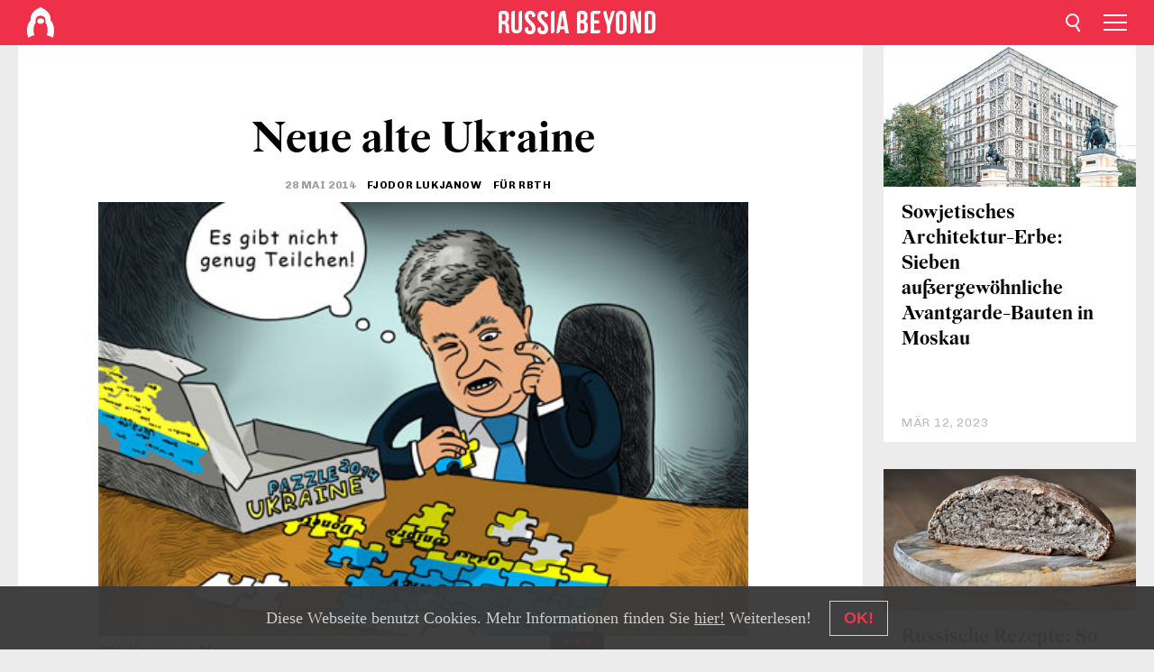

--- FILE ---
content_type: text/html; charset=UTF-8
request_url: https://de.rbth.com/meinung/2014/05/28/neue_alte_ukraine_29687
body_size: 10888
content:
<!DOCTYPE html><html lang="de-DE" prefix="og: http://ogp.me/ns#"><head><meta charset="UTF-8"/><meta name="apple-mobile-web-app-capable" content="no"/><meta name="format-detection" content="telephone=yes"/><meta name="viewport" content="width=device-width, initial-scale=1.0, user-scalable=yes" /><meta name="HandheldFriendly" content="true"/><meta name="MobileOptimzied" content="width"/><meta http-equiv="cleartype" content="on"/><meta name="navigation" content="tabbed" /><title>Neue alte Ukraine - Russia Beyond DE</title><link rel="icon" href="/favicon.ico" type="image/x-icon" sizes="any"/><link rel="icon" href="/favicon.svg" type="image/svg+xml" /><meta property="og:site_name" content="Russia Beyond DE" /><meta property="twitter:site" content="Russia Beyond DE" /><meta name="description" content="Die Ukraine hat Pjotr Poroschenko zum Präsidenten gewählt – und damit ein System, gegen das der Euromaidan noch bis vor Kurzem gekämpft hat. Wie..." /><meta property="og:url" content="https://de.rbth.com/meinung/2014/05/28/neue_alte_ukraine_29687" ><meta property="og:type" content="article"><meta property="og:title" content="Neue alte Ukraine"/><meta property="og:description" content="Die Ukraine hat Pjotr Poroschenko zum Präsidenten gewählt – und damit ein System, gegen das der Euromaidan noch bis vor Kurzem gekämpft hat. Wie..."/><meta property="article:tag" content="außenpolitik"><meta property="article:tag" content="ukraine"><meta property="article:section" content=""/><meta property="article:published_time" content="Mai 28, 2014"/><meta property="article:modified_time" content="Aug 10, 2016"/><meta property="article:author" content="Fjodor Lukjanow" /><meta name="author" content="Fjodor Lukjanow" /><meta property="article:author" content="für RBTH" /><meta name="author" content="für RBTH" /><meta name="twitter:title" content="Neue alte Ukraine"/><meta name="twitter:description" content="Die Ukraine hat Pjotr Poroschenko zum Präsidenten gewählt – und damit ein System, gegen das der Euromaidan noch bis vor Kurzem gekämpft hat. Wie..."/><meta property="og:image" content="https://mf.b37mrtl.ru/rbthmedia/images/web/de-rbth/images/2014-05/big/CARICAT468.jpg"/><meta property="og:image:type" content="image/jpeg" /><meta property="og:image:width" content="850"><meta property="og:image:height" content="478"><meta name="twitter:card" content="summary_large_image"/><meta name="twitter:image" content="https://mf.b37mrtl.ru/rbthmedia/images/web/de-rbth/images/2014-05/big/CARICAT468.jpg" /><meta property="og:locale" content="de_DE"><meta property="fb:app_id" content="298318690354684"/><meta property="fb:pages" content="177442312267533" /><meta name="twitter:site" content="@rbth_de"/><meta name="twitter:domain" content="de.rbth.com"/><meta name="google-site-verification" content="nypZy-AcrX7yig8kFK2R2_oVGMywzZCWyw8HVkk_GAY" /><link rel="stylesheet" href="https://cdni.rbth.com/rbth/view/css/news_view.css?v=315661400041232335348989"/><link rel="stylesheet" href="https://cdni.rbth.com/rbth/view/css/sharing.css?v=4240"/><link rel="stylesheet" href="https://cdni.rbth.com/rbth/view/css/explainer.css?v=12"/><!-- START GLOBAL LANG --><script>
            window.rbthConf = window.rbthConf || {};
            window.rbthConf.lang = window.rbthConf.lang || null;
            window.rbthConf.lang = 'de';
            window.rbthConf.url = window.rbthConf.url || null;
            window.rbthConf.url = 'https://' +  window.rbthConf.lang + '.rbth.com';
        </script><!-- END GLOBAL LANG --><script type='text/javascript'>var _sf_startpt=(new Date()).getTime();</script><link rel="stylesheet" href="https://cdni.rbth.com/rbth/view/css/cookies.css"><script>window.yaContextCb = window.yaContextCb || []</script><script src="https://yandex.ru/ads/system/context.js" async></script><style media="screen">
        .adfox-banner-slot > div[id^="adfox_"]:not(:empty) > div {
            margin: 15px auto;
        }

        .adfox-banner-slot > div[id^="adfox_"]:empty {
            display: none;
        }
    </style><!-- Yandex.Metrika counter --><script type="text/javascript" >
   (function(m,e,t,r,i,k,a){m[i]=m[i]||function(){(m[i].a=m[i].a||[]).push(arguments)};
   m[i].l=1*new Date();k=e.createElement(t),a=e.getElementsByTagName(t)[0],k.async=1,k.src=r,a.parentNode.insertBefore(k,a)})
   (window, document, "script", "https://mc.yandex.ru/metrika/tag.js", "ym");

   ym(88818345, "init", {
        clickmap:true,
        trackLinks:true,
        accurateTrackBounce:true,
        webvisor:true
   });
</script><noscript><div><img src="https://mc.yandex.ru/watch/88818345" style="position:absolute; left:-9999px;" alt="" /></div></noscript><!-- /Yandex.Metrika counter --><!-- Yandex.Metrika counter --><script type="text/javascript" >
   (function(m,e,t,r,i,k,a){m[i]=m[i]||function(){(m[i].a=m[i].a||[]).push(arguments)};
   m[i].l=1*new Date();k=e.createElement(t),a=e.getElementsByTagName(t)[0],k.async=1,k.src=r,a.parentNode.insertBefore(k,a)})
   (window, document, "script", "https://mc.yandex.ru/metrika/tag.js", "ym");

   ym(88818503, "init", {
        clickmap:true,
        trackLinks:true,
        accurateTrackBounce:true,
        webvisor:true
   });
</script><noscript><div><img src="https://mc.yandex.ru/watch/88818503" style="position:absolute; left:-9999px;" alt="" /></div></noscript><!-- /Yandex.Metrika counter --></head><body><script type="application/ld+json">
        {
            "@context": "http://schema.org",
            "@type": "Organization",
            "url": "https://de.rbth.com",
            "logo": "https://de.rbth.com/rbth/img/logo/png/60x60_red.png",
            "name": "Russia Beyond",
            "legalName": "Autonomous Non-profit Organization \"TV-Novosti\"",
            "sameAs": [
                "http://www.facebook.com/russiabeyond",
                "https://twitter.com/russiabeyond",
                "https://www.youtube.com/user/RBTHvideo",
                "https://www.instagram.com/russiabeyond/",
                "https://zen.yandex.ru/russiabeyond"
            ],
            "potentialAction": {
                "@type": "SearchAction",
                "target": "https://de.rbth.com/search?q={search_term_string}",
                "query-input": "required name=search_term_string"
            }
        }
    </script><script type="application/ld+json">
        {
            "@context": "http://schema.org",
            "@type": "BreadcrumbList",
            "itemListElement": [
                                                        {
                        "@type": "ListItem",
                        "position": 1,
                        "name": "Main",
                        "item": "https://de.rbth.com"
                    }
                                                        ,                    {
                        "@type": "ListItem",
                        "position": 2,
                        "name": "",
                        "item": "https://de.rbth.com"
                    }
                                                        ,                    {
                        "@type": "ListItem",
                        "position": 3,
                        "name": "Neue alte Ukraine",
                        "item": "https://de.rbth.com/meinung/2014/05/28/neue_alte_ukraine_29687"
                    }
                                                ]
        }
    </script><script type="application/ld+json">
    {
        "@context": "http://schema.org",
        "@type": "Article",
        "mainEntityOfPage": {
            "@type": "WebPage",
            "@id": "https://de.rbth.com/meinung/2014/05/28/neue_alte_ukraine_29687"
        },
        "headline": "Neue alte Ukraine",
        "image": [{
            "@type": "ImageObject",
            "url": "https://mf.b37mrtl.ru/rbthmedia/images/web/de-rbth/images/2014-05/big/CARICAT468.jpg",
            "height": 576,
            "width": 1024
        }],
                        "author":
                    [
                                    {
                        "@type": "Person",
                        "name": "Fjodor Lukjanow"
                    },                                    {
                        "@type": "Person",
                        "name": "für RBTH"
                    }                            ],
                "datePublished": "2026-01-23T06:47:42+03:00",
        "dateModified": "2026-01-23T06:47:42+03:00",
        "publisher": {
            "@type": "Organization",
            "name": "Russia Beyond",
            "logo": {
                "@type": "ImageObject",
                "url": "https://de.rbth.com/rbth/img/logo/png/60x60_red.png"
            }
        },
        "description": "Die Ukraine hat Pjotr Poroschenko zum Präsidenten gewählt – und damit ein System, gegen das der Euromaidan noch bis vor Kurzem gekämpft hat. Wie Poroschenko die Konflikte im Land nun lösen wird, ist abhängig von Russland und der Europäischen Union."
    }
    </script><div class="layout"><div class="layout__wrapper"><header class="layout__header"><div class="header" id="app-header"><div class="header__wrapper"><div class="header__logo"><div class="logo"><div class="logo__cover logo__cover_header"><a href="/"></a></div><div class="logo__content logo__content_header"><a href="/"></a></div></div></div><div class="header__langs"><div class="buttons"><div class="buttons__langs-menu buttons__langs-menu_header">
                Deutsch
            </div></div><div class="nav"><div class="nav__wrapper nav__wrapper_langs_header"><ul class="nav__row nav__row_langs_header"><li class="nav__item nav__item_langs_header"><a href="https://id.rbth.com">Bahasa Indonesia</a></li><li class="nav__item nav__item_langs_header"><a href="https://de.rbth.com">Deutsch</a></li><li class="nav__item nav__item_langs_header"><a href="https://www.rbth.com">English</a></li><li class="nav__item nav__item_langs_header"><a href="https://es.rbth.com">Español</a></li><li class="nav__item nav__item_langs_header"><a href="https://fr.rbth.com">Français</a></li><li class="nav__item nav__item_langs_header"><a href="https://hr.rbth.com">Hrvatski</a></li><li class="nav__item nav__item_langs_header"><a href="https://it.rbth.com">Italiano</a></li><li class="nav__item nav__item_langs_header"><a href="https://br.rbth.com">Português</a></li><li class="nav__item nav__item_langs_header"><a href="https://si.rbth.com">Slovenščina</a></li><li class="nav__item nav__item_langs_header"><a href="https://kr.rbth.com">Korean</a></li><li class="nav__item nav__item_langs_header"><a href="https://jp.rbth.com">日本語</a></li><li class="nav__item nav__item_langs_header"><a href="https://bg.rbth.com">Български</a></li><li class="nav__item nav__item_langs_header"><a href="https://mk.rbth.com">Македонски</a></li><li class="nav__item nav__item_langs_header"><a href="https://rs.rbth.com">Српски</a></li><li class="nav__item nav__item_langs_header"><a href="https://ru.rbth.com">По-русски</a></li></ul></div></div></div><div class="header__nav">    <div class="nav">
        <ul class="nav__row nav__row_header">
                    <li class="nav__item nav__item_header">
                <a href="/wirtschaft">
                    Wirtschaft
                </a>
            </li>
                    <li class="nav__item nav__item_header">
                <a href="/wissen-und-technik">
                    Wissen und Technik
                </a>
            </li>
                    <li class="nav__item nav__item_header">
                <a href="/geschichte">
                    Geschichte
                </a>
            </li>
                    <li class="nav__item nav__item_header">
                <a href="/kultur">
                    Kultur
                </a>
            </li>
                    <li class="nav__item nav__item_header">
                <a href="/lifestyle">
                    Lifestyle
                </a>
            </li>
                    <li class="nav__item nav__item_header">
                <a href="/reisen">
                    Reise
                </a>
            </li>
                    <li class="nav__item nav__item_header">
                <a href="/russische-kueche">
                    Russische Küche
                </a>
            </li>
                    <li class="nav__item nav__item_header">
                <a href="/bildung">
                    Bildung
                </a>
            </li>
                </ul>
    </div>
</div></div></div></header><div class="layout__content"><div class="control-width control-width_padding"><div class="rows"><div class="adfox-banner-slot"><div id="adfox_166005584166917666"></div><div id="adfox_16600558884169906"></div></div><div class="rows__wrapper rows__wrapper_short-story"><div class="rows__column rows__column_short-story rows__column_short-story_left"><div class="article"><div class="article__wrapper article__wrapper_short"><div class="article__head  article__head_short"><div class="article__head-content article__head-content_short"><h1>Neue alte Ukraine</h1><div class="article__date article__date_short"><time class="date ">
            


             28 Mai 2014

        </time></div><div class="article__author article__author_short">
                            Fjodor Lukjanow
                    </div><div class="article__author article__author_short">
                            für RBTH
                    </div><div class="article__tags article__tags_short"><div class="tags"><div class="tags__wrapper tags__wrapper_short"></div></div></div></div><div class="article__cover article__cover_short"><img class="article__cover-image" alt="Bild: Konstantin Maler" src="https://mf.b37mrtl.ru/rbthmedia/images/web/de-rbth/images/2014-05/big/CARICAT468.jpg"></div></div><div class="article__copyright article__copyright_short"><p>Bild: Konstantin Maler</p></div><div class="social-wrapper"><div class="social-container social-container_top"
                data-buttons="twitter, reddit, whatsapp, telegram, pinterest"
                data-counters></div><div class="button-rotator" id="button-rotator" onload="return {
    text: JSON.parse('\u0022Folgen\u0020Sie\u0020uns\u0020auf\u0022'),
    links: JSON.parse('\u007B\u0022instagram\u0022\u003A\u0022\u0022,\u0022facebook\u0022\u003A\u0022https\u003A\\\/\\\/www.facebook.com\\\/RBTH.DE\u0022,\u0022telegram\u0022\u003A\u0022https\u003A\\\/\\\/t.me\\\/rbth_deu\u0022,\u0022twitter\u0022\u003A\u0022\u0022,\u0022youtube\u0022\u003A\u0022https\u003A\\\/\\\/www.youtube.com\\\/user\\\/RBTHvideo\u0022,\u0022odysee\u0022\u003A\u0022\u0022,\u0022line\u0022\u003A\u0022\u0022,\u0022zen\u0022\u003A\u0022\u0022,\u0022vk\u0022\u003A\u0022\u0022,\u0022rumble\u0022\u003A\u0022\u0022,\u0022pinterest\u0022\u003A\u0022\u0022,\u0022taringa\u0022\u003A\u0022\u0022,\u0022ok\u0022\u003A\u0022footer.social.ok.link\u0022\u007D'),
    lang: JSON.parse('\u0022de\u002DDE\u0022'),
};"></div></div><div class="article__summary article__summary_short"><div class="article__summary-wrapper article__summary-wrapper_short">
            Die Ukraine hat Pjotr Poroschenko zum Präsidenten gewählt – und damit ein System, gegen das der Euromaidan noch bis vor Kurzem gekämpft hat. Wie Poroschenko die Konflikte im Land nun lösen wird, ist abhängig von Russland und der Europäischen Union.
        </div></div><div class="article__text article__text_short"><p>Die Pr&auml;sidentschaftswahlen in der Ukraine haben zu einer neuen politischen Realit&auml;t in einem Land gef&uuml;hrt, das bereits seit einem halben Jahr von einer tiefgreifenden politischen Krise ersch&uuml;ttert wird. Die vorl&auml;ufigen Ergebnisse der &bdquo;Revolution des Euromaidans" erscheinen paradox: Zwar ist das ehemalige politische System untergegangen, ein wirklicher Austausch der Machteliten hat jedoch nicht stattgefunden. Zudem steht ein Teil des Staatsgebietes au&szlig;erhalb der Kontrolle Kiews.</p><p>Die alte politische Ordnung ist fast vollst&auml;ndig auseinandergefallen. Das etablierte oligarchische Machtgef&uuml;ge dagegen hat den politischen Verwerfungen standgehalten. Offiziell ist die Macht jetzt an Pjotr Poroschenko, einen der verm&ouml;gendsten Vertreter des Gro&szlig;kapitals, &uuml;bergegangen. Die Finanz- und Industriemagnaten werden jetzt versuchen, die Kontrolle &uuml;ber das Land und die Wirtschaft wiederherzustellen. Ganz vorne werden wir den Stahl- und Kohlebaron Rinat Achmetow, den Herrscher &uuml;ber das Donbass-Gebiet, sehen. Ihm steht ein Kampf mit den selbsternannten &bdquo;Volksrepubliken" Donezk und Lugansk um sein Verm&ouml;gen und seinen Status bevor.</p><p>&nbsp;</p><p><strong>Kiew und Donezk am Scheideweg</strong></p><p>Die Legitimit&auml;t der Pr&auml;sidentschaftswahlen, die weder im ganzen Land noch unter friedlichen Bedingungen stattfanden, ist zwar fragw&uuml;rdig. Jedoch scheint der revolution&auml;re Schwung abzuebben. Die Menschen, m&uuml;de von Chaos und Unsicherheit, w&uuml;nschen sich ein renommiertes und besonnenes Staatsoberhaupt, das, so die Hoffnung, die Probleme des Landes l&ouml;sen kann. Nur so l&auml;sst sich der Erfolg des Milliard&auml;rs Poroschenko erkl&auml;ren, der sich bereits im ersten Wahlgang gegen die zahlreichen Herausforderer durchsetzen konnte. Und das, obwohl er vor Kurzem noch eben jenes System unterst&uuml;tzt hat, das die Menschen auf dem Maidan unbedingt beseitigen wollten. Im Osten der Ukraine sind allerdings immer noch fundamentale Gegner des ukrainischen Staatsgef&uuml;ges beheimatet, die auch Poroschenko nicht einfach ignorieren kann. Die neue Kiewer Regierung wird deshalb auch die Rechte und Interessen derjenigen Gruppierungen anerkennen m&uuml;ssen, die sie heute noch als &bdquo;Terroristen" bezeichnet.</p><p>Pjotr Poroschenko k&ouml;nnte von den erfolglosen Versuchen der &Uuml;bergangsregierung abr&uuml;cken, die Integrit&auml;t des Landes wiederherzustellen. Es steht ihm frei, die &bdquo;Anti-Terror-Operation" abzubrechen und seine politische Rhetorik zu ver&auml;ndern. Die nationalistische Komponente, die den Gegnern des neuen Regimes
</p><div class="incut i_left"><h3><a href="politik/2014/05/28/poroschenko_im_interview_man_muss_ueber_alles_reden_29681.html" target="_blank"><img src="https://cdni.rbth.com/rbthmedia/images/web/de-rbth/images/2014-05/extra/porosenko200.HR.jpg" alt="" width="200" height="133" /></a></h3><p><a href="politik/2014/05/28/poroschenko_im_interview_man_muss_ueber_alles_reden_29681.html" target="_blank">Poroschenko im Interview: &bdquo;Man muss &uuml;ber alles reden!"</a></p></div><p>
Argumente lieferte, w&uuml;rde dadurch in den Hintergrund treten. Die Mehrheit der Bewohner in den Gebieten Donezk und Lugansk sind, genauso wie die Menschen in der &uuml;brigen Ukraine, an Ruhe und Ordnung interessiert. Der Kriegszustand in den selbsternannten Volkrepubliken, der als eine Antwort auf die Ereignisse in Kiew verh&auml;ngt worden ist, d&uuml;rfte &uuml;ber eine l&auml;ngere Zeit kaum auf einen R&uuml;ckhalt in der Bev&ouml;lkerung sto&szlig;en. Die Gegner Kiews m&uuml;ssen sich daher z&uuml;gig zu einer handlungsf&auml;higen politischen Kraft organisieren, die eine reale und gesetzlich legitimierte Dezentralisierung der Ukraine erreichen kann. Auf Hilfe aus Russland k&ouml;nnen die ostukrainischen F&ouml;deralisten nur dann bauen, wenn sie sich als Vertreter prorussischer Kr&auml;fte innerhalb der Ukraine und nicht als F&uuml;hrer von nicht anerkannten staatlichen Gebilden darstellen. F&uuml;r Letztere w&uuml;rde Moskau keine materielle und moralische Verantwortung &uuml;bernehmen.</p><p>&nbsp;</p><p><strong>Russland als aktiver Verhandlungspartner</strong></p><p>F&uuml;r Russland ist nun von existenziellem Interesse, am Aufbau der neuen Ukraine beteiligt zu werden, die an die Stelle jenes Staates treten wird, der nach dem Zerfall der UdSSR entstanden ist und seinen historischen</p><div class="incut i_left"><h3><a href="gesellschaft/2014/05/26/praesidentschaftswahlen_ukrainer_stimmen_in_moskau_ab_29631.html" target="_blank"><img src="https://cdni.rbth.com/rbthmedia/images/web/de-rbth/images/2014-05/extra/SergeyKuznetsov_RIAN_02437484_200.jpg" alt="" width="200" height="133" /></a></h3><p><a href="gesellschaft/2014/05/26/praesidentschaftswahlen_ukrainer_stimmen_in_moskau_ab_29631.html" target="_blank">Pr&auml;sidentschaftswahlen: Ukrainer stimmen in Moskau ab</a></p></div><p>
 Pr&uuml;fungen nicht standhalten konnte. Die Einbindung der Ukraine in westliche Allianzen nimmt Moskau dabei als unmittelbare Bedrohung wahr. Die ukrainische Politik, insbesondere nach dem Wegfall der Krim mit ihren 1,5 Millionen prorussischen W&auml;hlern, wird sich dabei ohnehin im Wesentlichen am Westen orientieren. Das ist eine Realit&auml;t, auf die Russland keinerlei Einfluss hat. Wenn das politische System der Ukraine nach &Uuml;berwindung des derzeitigen Schocks jedoch wieder den bereits bekannten Kurs einschl&auml;gt, ist ein neuer Konflikt von europ&auml;ischen Dimensionen unvermeidlich.</p><p><span style="line-height: 1.5;">Der einzige Ausweg w&auml;re ein institutionell garantierter &Uuml;bergangsstatus der Ukraine. Dieser m&uuml;sste sowohl innen- als auch au&szlig;enpolitisch verankert werden. Einerseits gilt es, die bislang chaotischen Gruppierungen im S&uuml;dosten des Landes zu einer politisch effektiven prorussischen Kraft zu b&uuml;ndeln, die dann als machtvoller Akteur in der ukrainischen Politik auftreten kann. Andererseits muss, angesichts der Bedeutung der ukrainischen Frage f&uuml;r die europ&auml;ische Sicherheit, ein neues, dezentrales Staatsgebilde ausgearbeitet werden &ndash; unter Beteiligung aller externen Interessentr&auml;ger. Ohne eine Billigung durch Russland und die Europ&auml;ische Union wird es keine L&ouml;sung geben. Das ist allen realistisch denkenden Politikern im Westen bewusst.</span></p><p>Auch ist die politische Kultur der Ukraine kein Garant f&uuml;r eine verbindliche Einhaltung von Vereinbarungen. Nur eine starke au&szlig;enpolitische Einbettung kann das Risiko minimieren, dass die Ukraine erneut zu einem Pulverfass wird. Die Ukraine braucht ein &auml;hnliches Vertragswerk wie das</p><div class="incut i_left"><h3><a href="gesellschaft/2014/05/28/leidet_der_russland-tourismus_unter_der_ukraine-krise_29675.html" target="_blank"><img src="https://cdni.rbth.com/rbthmedia/images/web/de-rbth/images/2014-05/extra/TASS_3523071_200.jpg" alt="" width="200" height="133" /></a></h3><p><a href="gesellschaft/2014/05/28/leidet_der_russland-tourismus_unter_der_ukraine-krise_29675.html" target="_blank">Leidet der Russland-Tourismus unter der Ukraine-Krise?</a></p></div><p>
 Abkommen von Dayton, das Ende 1995 unter dem Druck der USA und Europas und unter Beteiligung Russlands zwischen den Konfliktparteien des Bosnienkrieges unterzeichnet wurde. Dieses Mal sollte Russland sich freilich nicht nur &bdquo;beteiligen", sondern als eine der Vertragsparteien auftreten.</p><p><span style="line-height: 1.5;">Im Falle der Ukraine ist kein formales Protektorat erforderlich, wie es in Bosnien und Herzegowina der Fall war. Ohne wirkungsvolle Regelungen, die eine Ber&uuml;cksichtigung und Wahrung aller internen und externen Interessen gew&auml;hrleisten, wird man indes nicht auskommen. Heute, da die Wahlen relativ erfolgreich abgelaufen sind und der Westen erleichtert aufatmet, verf&uuml;gen die selbsternannten Volkrepubliken im Osten jedoch noch &uuml;ber zahlreiche moralische und politische Ressourcen. Moskau wird eine ernsthafte Verhandlungsbereitschaft gegen&uuml;ber Europa und den USA signalisieren m&uuml;ssen. Der Westen w&auml;re schlecht beraten, wenn er dabei wie zu Zeiten des Kalten Krieges zu keinerlei Kompromissen bereit w&auml;re.</span></p><p>&nbsp;</p><p><em>Fjodor Lukjanow ist Chefredakteur der Fachzeitschrift &bdquo;Russia in Global Affairs".</em></p><p class="article__text-copyright">
                Alle Rechte vorbehalten. Rossijskaja Gaseta, Moskau, Russland
            </p></div><div class="article__tags-trends article__tags-trends_short"><a href="/tag/außenpolitik">
                    außenpolitik
                </a><a href="/tag/ukraine">
                    ukraine
                </a><a href="/meinung">
                Meinung
            </a><a href="/ukraine">
                Ukraine 
            </a></div><div class="social-container"
                data-buttons="twitter, reddit, whatsapp, telegram, pinterest"
                data-counters></div><script src="https://cdni.rbth.com/rbth/view/sharing.min.js?v=3"></script><div class="article__text article__text_short"><script src="https://code.jquery.com/jquery-3.3.1.min.js"></script><div class="subscribe"><div class="subscribe__header"><p class="header-title">Abonnieren Sie</p><p class="header-subtitle">unseren kostenlosen Newsletter!</p></div><div class="subscribe__content"><p id="sub-email-label" class="content-text">Erhalten Sie die besten Geschichten der Woche direkt in Ihren Posteingang!</p><form class="subscribe__form js-subscribe-form"><div class="subscribe__input-fields"><input class="subscribe__form-input js-subscribe-email" type="email" value="" placeholder="Tragen Sie Ihre E-Mail Adresse ein" required="" aria-labelledby="sub-email-label"/><input class="subscribe__form-submit" type="submit" value="Bestellen"></div></form></div></div><script>
    (function () {
        var $subscribe = $('.subscribe');
        var $form = $('.js-subscribe-form');
        var $completeButton = $('.subscribe__form-complete');

        function validateEmail(email) {
            var re = /^(([^<>()[\]\\.,;:\s@\"]+(\.[^<>()[\]\\.,;:\s@\"]+)*)|(\".+\"))@((\[[0-9]{1,3}\.[0-9]{1,3}\.[0-9]{1,3}\.[0-9]{1,3}\])|(([a-zA-Z\-0-9]+\.)+[a-zA-Z]{2,}))$/;
            return re.test(email);
        }

        if (!$form.length) {
            return;
        }

        var initFormSubmit = function () {
            $form.on('submit', function (event) {
                event.preventDefault();
                $form = $(this);
                var $email = $form.find('.js-subscribe-email');
                var isWeekly = true, isDaily = false;
                var lng = 'de-DE';

                if (['pt-BR', 'es-ES', 'fr-FR', 'sr-RS', 'sl-SI'].includes(lng)) {
                    isWeekly = $form.find('#mailingWeekly').is(':checked');
                    isDaily = $form.find('#mailingDaily').is(':checked');
                }

                if(!validateEmail($email)) {
                    if (isWeekly) {
                        $.ajax({
                            type: "GET",
                            dataType: "json",
                            url: 'https://subscribe.rbth.com/subscribe/e663c4a2-ba84-4a4e-881e-5f5a809390b1/' + $email.val() + '?_t=' + (new Date()).getTime(),
                            success: function () {
                                $subscribe.addClass('subscribe_complete');
                                $subscribe.html('<div class="subscribe__header"><p class="header-title">Fast abgeschlossen...</p></div><div class="subscribe__content"><p class="content-text">Klicken Sie bitte auf den Link in unserer Mail in Ihrem Postfach.</p><form class="subscribe__form js-subscribe-finished"><input class="subscribe__form-complete" type="submit" value="OK" /></form></div>')
                            },
                            error: function() {
                                $email.val('');
                                alert('An unknown error occurred. Try later.');
                            }
                        });
                    }
                    if (isDaily) {
                        $.ajax({
                            type: "GET",
                            dataType: "json",
                            url: 'https://subscribe.rbth.com/subscribe//' + $email.val() + '?_t=' + (new Date()).getTime(),
                            success: function () {
                                $subscribe.addClass('subscribe_complete');
                                $subscribe.html('<div class="subscribe__header"><p class="header-title">Fast abgeschlossen...</p></div><div class="subscribe__content"><p class="content-text"></p><form class="subscribe__form js-subscribe-finished"><input class="subscribe__form-complete" type="submit" value="OK" /></form></div>')
                            },
                            error: function() {
                                $email.val('');
                                alert('An unknown error occurred. Try later.');
                            }
                        });
                    }
                }
            });

        };
        initFormSubmit();

        $completeButton.on('click', function (evt) {
            evt.preventDefault();
            evt.window.location.reload();
        });
    }());
</script></div><div class="follows-channel" id="banner-rotator" onload="return {
            text: JSON.parse('\u007B\u0022instagram\u0022\u003A\u0022\u0022,\u0022facebook\u0022\u003A\u0022\u0022,\u0022telegram\u0022\u003A\u0022\u0022,\u0022twitter\u0022\u003A\u0022\u0022,\u0022odysee\u0022\u003A\u0022\u0022,\u0022line\u0022\u003A\u0022\u0022,\u0022zen\u0022\u003A\u0022\u0022,\u0022vk\u0022\u003A\u0022\u0022,\u0022rumble\u0022\u003A\u0022\u0022,\u0022pinterest\u0022\u003A\u0022\u0022,\u0022taringa\u0022\u003A\u0022\u0022\u007D'),
            links: JSON.parse('\u007B\u0022instagram\u0022\u003A\u0022\u0022,\u0022facebook\u0022\u003A\u0022https\u003A\\\/\\\/www.facebook.com\\\/RBTH.DE\u0022,\u0022telegram\u0022\u003A\u0022https\u003A\\\/\\\/t.me\\\/rbth_deu\u0022,\u0022twitter\u0022\u003A\u0022\u0022,\u0022odysee\u0022\u003A\u0022\u0022,\u0022line\u0022\u003A\u0022\u0022,\u0022zen\u0022\u003A\u0022\u0022,\u0022vk\u0022\u003A\u0022\u0022,\u0022rumble\u0022\u003A\u0022\u0022,\u0022pinterest\u0022\u003A\u0022\u0022,\u0022taringa\u0022\u003A\u0022\u0022\u007D'),
            linkText: JSON.parse('\u007B\u0022instagram\u0022\u003A\u0022\u0022,\u0022facebook\u0022\u003A\u0022\u0022,\u0022telegram\u0022\u003A\u0022\u0022,\u0022twitter\u0022\u003A\u0022\u0022,\u0022odysee\u0022\u003A\u0022\u0022,\u0022line\u0022\u003A\u0022\u0022,\u0022zen\u0022\u003A\u0022\u0022,\u0022vk\u0022\u003A\u0022\u0022,\u0022rumble\u0022\u003A\u0022\u0022,\u0022pinterest\u0022\u003A\u0022\u0022,\u0022taringa\u0022\u003A\u0022\u0022\u007D'),
            lang: JSON.parse('\u0022de\u002DDE\u0022')
        };"></div><div class="adfox-banner-slot"><div id="adfox_166005600543321220"></div></div><div class="article__next-article"><div id="app-infinity-scroll-article"></div><div class="next-article-loading"></div><script>
      var currentArticleId = '103100000000001000008081';
  </script></div></div></div><script src="https://cdni.rbth.com/rbth/view/explainer.min.js"></script></div><div class="rows__column rows__column_short-story rows__column_short-story_right"><div class="adfox-banner-slot"><div id="adfox_166005598078458837"></div></div><div id="app-important-news"></div></div></div></div></div></div><script src="https://code.jquery.com/jquery-3.3.1.min.js"></script><script>
    window.subscribe = window.subscribe || {};
    window.subscribe = {
        'tr': {
            'lang': 'de-DE',
            'title': 'Abonnieren Sie',
            'subtitle': "unseren kostenlosen Newsletter!",
            'text': "",
            'placeholder': 'Tragen Sie Ihre E-Mail Adresse ein',
            'button': 'Bestellen',
            'completeTitle': '',
            'completeSubtitle': 'Klicken Sie bitte auf den Link in unserer Mail in Ihrem Postfach.',
            'completeButton': '',
            'mobileTitle': 'Newsletter',
            'urlw': 'e663c4a2-ba84-4a4e-881e-5f5a809390b1',
        }
    };
</script><script>
                        var footerCopyright = 'Russia Beyond ist ein Media-Projekt der Selbstständigen Nichtkommerziellen Organisation „TV-Nowosti“, 2024. © Alle Rechte vorbehalten.',
                            footerSocials = [
                                {icon: 'twitter', href: 'footer.social.twitter.link'},
                                {icon: 'youtube', href: 'https://www.youtube.com/user/RBTHvideo'},
                                {icon: 'pinterest', href: 'footer.social.pinterest.link'},
                                {icon: 'linked-in', href: 'footer.social.linked-in.link'},
                                {icon: 'rss', href: 'https://de.rbth.com/rss'},
                                {icon: 'yandex-zen', href: 'footer.social.yandex-zen.link'},
                                {icon: 'vk', href: 'footer.social.vk.link'},
                                {icon: 'telegram', href: 'https://t.me/rbth_deu'},
                                {icon: 'line', href: 'footer.social.line.link'},
                                {icon: 'rumble', href: 'footer.social.rumble.link'},
                                {icon: 'odysee', href: 'footer.social.odysee.link'},
                                {icon: 'taringa', href: 'footer.social.taringa.link'},
                                {icon: 'ok', href: 'footer.social.ok.link'},
                            ]
                    </script><style>
                        .social__link_facebook,
                        .social__link_instagram {
                            display: none !important;
                        }
                    </style><div class="layout__footer"><link rel="stylesheet" href="https://cdni.rbth.com/rbth/view/css/news_view.css?v=315661400041232335348989"/><link rel="stylesheet" href="https://cdni.rbth.com/rbth/view/css/sharing.css?v=4240"/><link rel="stylesheet" href="https://cdni.rbth.com/rbth/view/css/explainer.css?v=12"/><div id="app-footer"></div></div></div></div><script>
        function adsDesktopBillboard() {
            window.yaContextCb.push(()=>{
                Ya.adfoxCode.create({
                    ownerId: 258144,
                    containerId: 'adfox_166005584166917666',
                    params: {
                        pp: 'g',
                        ps: 'fyda',
                        p2: 'y',
                        puid1: '',
                        puid2: '',
                        puid3: '',
                        puid4: '',
                        puid5: '',
                        puid63: ''
                    }
                })
            });
        };

        function adsMobileBillboard() {
            window.yaContextCb.push(()=>{
                Ya.adfoxCode.create({
                    ownerId: 258144,
                    containerId: 'adfox_16600558884169906',
                    params: {
                        pp: 'h',
                        ps: 'fyda',
                        p2: 'y',
                        puid1: '',
                        puid2: '',
                        puid3: '',
                        puid4: '',
                        puid5: '',
                        puid63: ''
                    }
                })
            });
        };

        function adsSidebanner() {
            window.yaContextCb.push(()=>{
                Ya.adfoxCode.create({
                    ownerId: 258144,
                    containerId: 'adfox_166005598078458837',
                    params: {
                        pp: 'g',
                        ps: 'fyda',
                        p2: 'fsyt',
                        puid1: '',
                        puid2: '',
                        puid3: '',
                        puid4: '',
                        puid5: '',
                        puid63: ''
                    }
                })
            });
        };

        function adsMobileBanner() {
            window.yaContextCb.push(()=>{
                Ya.adfoxCode.create({
                    ownerId: 258144,
                    containerId: 'adfox_166005600543321220',
                    params: {
                        pp: 'h',
                        ps: 'fyda',
                        p2: 'fsyt',
                        puid1: '',
                        puid2: '',
                        puid3: '',
                        puid4: '',
                        puid5: '',
                        puid63: ''
                    }
                })
            });
        };

        var adsModeIsMobile = false;

        function changeMode(is_mobile) {
            if (adsModeIsMobile && !is_mobile) {
                adsDesktopBillboard();
                adsSidebanner();
            }
            else if (!adsModeIsMobile && is_mobile) {
                adsMobileBillboard();
                adsMobileBanner();
            }
        }

        (function() {
            var throttle = function(type, name, obj) {
                obj = obj || window;
                var running = false;
                var func = function() {
                    if (running) { return; }
                    running = true;
                    requestAnimationFrame(function() {
                        obj.dispatchEvent(new CustomEvent(name));
                        running = false;
                    });
                };
                obj.addEventListener(type, func);
            };

            throttle("resize", "optimizedResize");
        })();

        window.addEventListener("load", function(e) {
            adsModeIsMobile = window.innerWidth <= 768;
            if (adsModeIsMobile) {
                adsMobileBillboard();
                adsMobileBanner();
            }
            else {
                adsDesktopBillboard();
                adsSidebanner();
            }
        });

        window.addEventListener("optimizedResize", function(e) {
            var isMobile = e.target.outerWidth <= 768;
            changeMode(isMobile);
        });
    </script><script>
    window.addEventListener('message', function(event) {
        if (!event.data) {
            return;
        }

        if (event.data.type && event.data.type === "QUIZ_UPDATE_HEIGHT" && !!document.getElementById('quiz_' + event.data.payload.quizID)) {
            document.getElementById('quiz_' + event.data.payload.quizID).style.height = event.data.payload.height + "px";
        }

        if (event.data.type && event.data.type === "QUIZ_NEXT_QUESTION" && !!document.getElementById('quiz_' + event.data.payload.quizID)) {
            window.scrollTo(0, document.getElementById('quiz_' + event.data.payload.quizID).getBoundingClientRect().top + window.pageYOffset - 25)
        }
    }, false);
</script><div id="app-watches-post"></div><script>
            var watches = {
                nbc : {
                    url: '/nbc/',
                    publicId: '8081'
                }
            };
        </script><script>
            var categoryID = '';
        </script><script defer="defer" src="https://cdni.rbth.com/rbth/view/news_view.min.js?v=31562340004111236531721"></script><script>
            var langs = JSON.parse('[{"label":"Bahasa Indonesia","url":"https:\/\/id.rbth.com","active":false,"code":"id","withadventures":false},{"label":"Deutsch","url":"https:\/\/de.rbth.com","active":true,"code":"de","withadventures":false},{"label":"English","url":"https:\/\/www.rbth.com","active":false,"code":"www","withadventures":true},{"label":"Espa\u00f1ol","url":"https:\/\/es.rbth.com","active":false,"code":"es","withadventures":true},{"label":"Fran\u00e7ais","url":"https:\/\/fr.rbth.com","active":false,"code":"fr","withadventures":true},{"label":"Hrvatski","url":"https:\/\/hr.rbth.com","active":false,"code":"hr","withadventures":false},{"label":"Italiano","url":"https:\/\/it.rbth.com","active":false,"code":"it","withadventures":false},{"label":"Portugu\u00eas","url":"https:\/\/br.rbth.com","active":false,"code":"br","withadventures":true},{"label":"Sloven\u0161\u010dina","url":"https:\/\/si.rbth.com","active":false,"code":"si","withadventures":false},{"label":"\u65e5\u672c\u8a9e","url":"https:\/\/jp.rbth.com","active":false,"code":"jp","withadventures":false},{"label":"\u0411\u044a\u043b\u0433\u0430\u0440\u0441\u043a\u0438","url":"https:\/\/bg.rbth.com","active":false,"code":"bg","withadventures":true},{"label":"\u041c\u0430\u043a\u0435\u0434\u043e\u043d\u0441\u043a\u0438","url":"https:\/\/mk.rbth.com","active":false,"code":"mk","withadventures":false},{"label":"\u0421\u0440\u043f\u0441\u043a\u0438","url":"https:\/\/rs.rbth.com","active":false,"code":"rs","withadventures":true},{"label":"\u041f\u043e-\u0440\u0443\u0441\u0441\u043a\u0438","url":"https:\/\/ru.rbth.com","active":false,"code":"ru","withadventures":true}]')
            langs = langs.map((lang) => {
                lang.url = window.location.origin.replace(
                    /(https?:\/\/)([a-z0-9]+(?=[.]|[-]))(.*)/g,
                    '$1' + lang.code + (window.location.host === 'rbth.ru' ? '.rbth.com' : '$3')
                );

                return lang;
            });
        </script><div class="cookies__banner js-cookies-banner"><div class="cookies__banner-wrapper"><p class="cookies__banner-text">Diese Webseite benutzt Cookies. Mehr Informationen finden Sie <a href="/privacy" target="_blank">hier!</a> Weiterlesen!</p><a class="cookies__banner-button js-cookies-button">OK!</a></div></div><script src='https://cdni.rbth.com/rbth/view/cookies.min.js?v=2'></script><script type="text/javascript">
          /* CONFIGURATION START */
          var _ain = {
            id: "1354",
            postid: "https://de.rbth.com/meinung/2014/05/28/neue_alte_ukraine_29687",
            maincontent: "counters.content-insights.maincontent",
            title: "Neue alte Ukraine",
            pubdate: "2014-05-28T21:47:00+04:00",
                     authors: "Fjodor Lukjanow,für RBTH",
                                     tags: "außenpolitik,ukraine",
                  };
          /* CONFIGURATION END */
          (function (d, s) {
            var sf = d.createElement(s);
            sf.type = 'text/javascript';
            sf.async = true;
            sf.src = (('https:' == d.location.protocol)
              ? 'https://d7d3cf2e81d293050033-3dfc0615b0fd7b49143049256703bfce.ssl.cf1.rackcdn.com'
              : 'http://t.contentinsights.com') + '/stf.js';
            var t = d.getElementsByTagName(s)[0];
            t.parentNode.insertBefore(sf, t);
          })(document, 'script');
        </script><script>(function(d, s, id) {
	        var js, fjs = d.getElementsByTagName(s)[0];
	        if (d.getElementById(id)) return;
	        js = d.createElement(s); js.id = id;
	        js.src = "//connect.facebook.net/de_DE/sdk.js#xfbml=1&appId=298318690354684&version=v2.5";
	        fjs.parentNode.insertBefore(js, fjs);
	    }(document, 'script', 'facebook-jssdk'));</script><script async src="https://cdni.rbth.com/rbth/js/pushes/notification.js?v=15"></script></body></html>